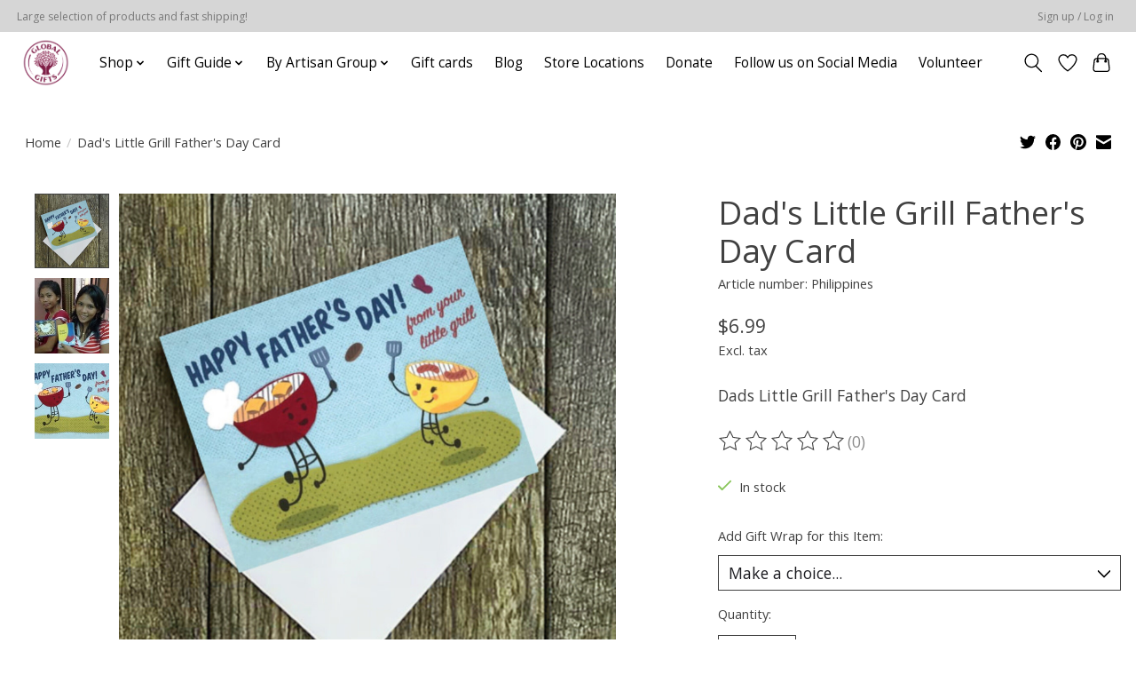

--- FILE ---
content_type: text/html;charset=utf-8
request_url: https://www.globalgiftsft.com/dads-little-grill-fathers-day-card.html
body_size: 14794
content:
<!DOCTYPE html>
<html lang="us">
  <head>
    <meta charset="utf-8"/>
<!-- [START] 'blocks/head.rain' -->
<!--

  (c) 2008-2026 Lightspeed Netherlands B.V.
  http://www.lightspeedhq.com
  Generated: 22-01-2026 @ 06:00:26

-->
<link rel="canonical" href="https://www.globalgiftsft.com/dads-little-grill-fathers-day-card.html"/>
<link rel="alternate" href="https://www.globalgiftsft.com/index.rss" type="application/rss+xml" title="New products"/>
<meta name="robots" content="noodp,noydir"/>
<meta name="google-site-verification" content="3qtH2eWFf-rF_hM9GNzRJ-ewGGma-GfrZVLLfG58VVE"/>
<meta property="og:url" content="https://www.globalgiftsft.com/dads-little-grill-fathers-day-card.html?source=facebook"/>
<meta property="og:site_name" content="Global Gifts"/>
<meta property="og:title" content="Dad&#039;s Little Grill Father&#039;s Day Card"/>
<meta property="og:description" content="Dads Little Grill Father&#039;s Day Card"/>
<meta property="og:image" content="https://cdn.shoplightspeed.com/shops/633301/files/18104199/good-paper-dads-little-grill-fathers-day-card.jpg"/>
<!--[if lt IE 9]>
<script src="https://cdn.shoplightspeed.com/assets/html5shiv.js?2025-02-20"></script>
<![endif]-->
<!-- [END] 'blocks/head.rain' -->
    
    
    <title>Dad&#039;s Little Grill Father&#039;s Day Card - Global Gifts</title>
    <meta name="description" content="Dads Little Grill Father&#039;s Day Card" />
    <meta name="keywords" content="Good, Paper, Dad&#039;s, Little, Grill, Father&#039;s, Day, Card, fair trade, global gifts, clothing, jewelry, accessories, chocolate, coffee, gifts, games, handmade, artisan, home decor" />
    <meta http-equiv="X-UA-Compatible" content="IE=edge">
    <meta name="viewport" content="width=device-width, initial-scale=1">
    <meta name="apple-mobile-web-app-capable" content="yes">
    <meta name="apple-mobile-web-app-status-bar-style" content="black">
    
    <script>document.getElementsByTagName("html")[0].className += " js";</script>

    <link rel="shortcut icon" href="https://cdn.shoplightspeed.com/shops/633301/themes/13296/v/1048571/assets/favicon.png?20250208190416" type="image/x-icon" />
    <link href='//fonts.googleapis.com/css?family=Open%20Sans:400,300,600&display=swap' rel='stylesheet' type='text/css'>
    <link href='//fonts.googleapis.com/css?family=Open%20Sans:400,300,600&display=swap' rel='stylesheet' type='text/css'>
    <link rel="stylesheet" href="https://cdn.shoplightspeed.com/assets/gui-2-0.css?2025-02-20" />
    <link rel="stylesheet" href="https://cdn.shoplightspeed.com/assets/gui-responsive-2-0.css?2025-02-20" />
    <link id="lightspeedframe" rel="stylesheet" href="https://cdn.shoplightspeed.com/shops/633301/themes/13296/assets/style.css?2025082815403720210104183204" />
    <!-- browsers not supporting CSS variables -->
    <script>
      if(!('CSS' in window) || !CSS.supports('color', 'var(--color-var)')) {var cfStyle = document.getElementById('lightspeedframe');if(cfStyle) {var href = cfStyle.getAttribute('href');href = href.replace('style.css', 'style-fallback.css');cfStyle.setAttribute('href', href);}}
    </script>
    <link rel="stylesheet" href="https://cdn.shoplightspeed.com/shops/633301/themes/13296/assets/settings.css?2025082815403720210104183204" />
    <link rel="stylesheet" href="https://cdn.shoplightspeed.com/shops/633301/themes/13296/assets/custom.css?2025082815403720210104183204" />

    <script src="https://cdn.shoplightspeed.com/assets/jquery-3-7-1.js?2025-02-20"></script>
    <script src="https://cdn.shoplightspeed.com/assets/jquery-ui-1-14-1.js?2025-02-20"></script>

  </head>
  <body>
    
          <header class="main-header main-header--mobile js-main-header position-relative">
  <div class="main-header__top-section">
    <div class="main-header__nav-grid justify-between@md container max-width-lg text-xs padding-y-xxs">
      <div>Large selection of products and fast shipping!</div>
      <ul class="main-header__list flex-grow flex-basis-0 justify-end@md display@md">        
                
                        <li class="main-header__item"><a href="https://www.globalgiftsft.com/account/" class="main-header__link" title="My account">Sign up / Log in</a></li>
      </ul>
    </div>
  </div>
  <div class="main-header__mobile-content container max-width-lg">
          <a href="https://www.globalgiftsft.com/" class="main-header__logo" title="Global Gifts">
        <img src="https://cdn.shoplightspeed.com/shops/633301/themes/13296/v/1046914/assets/logo.png?20250208190031" alt="Global Gifts">
                <img src="https://cdn.shoplightspeed.com/shops/633301/themes/13296/assets/logo-white.png?2025082815403720210104183204" class="main-header__logo-white" alt="Global Gifts">
              </a>
        
    <div class="flex items-center">
            <a href="https://www.globalgiftsft.com/account/wishlist/" class="main-header__mobile-btn js-tab-focus">
        <svg class="icon" viewBox="0 0 24 25" fill="none"><title>Go to wishlist</title><path d="M11.3785 4.50387L12 5.42378L12.6215 4.50387C13.6598 2.96698 15.4376 1.94995 17.4545 1.94995C20.65 1.94995 23.232 4.49701 23.25 7.6084C23.2496 8.53335 22.927 9.71432 22.3056 11.056C21.689 12.3875 20.8022 13.8258 19.7333 15.249C17.6019 18.0872 14.7978 20.798 12.0932 22.4477L12 22.488L11.9068 22.4477C9.20215 20.798 6.3981 18.0872 4.26667 15.249C3.1978 13.8258 2.31101 12.3875 1.69437 11.056C1.07303 9.71436 0.750466 8.53342 0.75 7.60848C0.767924 4.49706 3.34993 1.94995 6.54545 1.94995C8.56242 1.94995 10.3402 2.96698 11.3785 4.50387Z" stroke="currentColor" stroke-width="1.5" fill="none"/></svg>
        <span class="sr-only">Wish List</span>
      </a>
            <button class="reset main-header__mobile-btn js-tab-focus" aria-controls="cartDrawer">
        <svg class="icon" viewBox="0 0 24 25" fill="none"><title>Toggle cart</title><path d="M2.90171 9.65153C3.0797 8.00106 4.47293 6.75 6.13297 6.75H17.867C19.527 6.75 20.9203 8.00105 21.0982 9.65153L22.1767 19.6515C22.3839 21.5732 20.8783 23.25 18.9454 23.25H5.05454C3.1217 23.25 1.61603 21.5732 1.82328 19.6515L2.90171 9.65153Z" stroke="currentColor" stroke-width="1.5" fill="none"/>
        <path d="M7.19995 9.6001V5.7001C7.19995 2.88345 9.4833 0.600098 12.3 0.600098C15.1166 0.600098 17.4 2.88345 17.4 5.7001V9.6001" stroke="currentColor" stroke-width="1.5" fill="none"/>
        <circle cx="7.19996" cy="10.2001" r="1.8" fill="currentColor"/>
        <ellipse cx="17.4" cy="10.2001" rx="1.8" ry="1.8" fill="currentColor"/></svg>
        <span class="sr-only">Cart</span>
              </button>

      <button class="reset anim-menu-btn js-anim-menu-btn main-header__nav-control js-tab-focus" aria-label="Toggle menu">
        <i class="anim-menu-btn__icon anim-menu-btn__icon--close" aria-hidden="true"></i>
      </button>
    </div>
  </div>

  <div class="main-header__nav" role="navigation">
    <div class="main-header__nav-grid justify-between@md container max-width-lg">
      <div class="main-header__nav-logo-wrapper flex-shrink-0">
        
                  <a href="https://www.globalgiftsft.com/" class="main-header__logo" title="Global Gifts">
            <img src="https://cdn.shoplightspeed.com/shops/633301/themes/13296/v/1046914/assets/logo.png?20250208190031" alt="Global Gifts">
                        <img src="https://cdn.shoplightspeed.com/shops/633301/themes/13296/assets/logo-white.png?2025082815403720210104183204" class="main-header__logo-white" alt="Global Gifts">
                      </a>
              </div>
      
      <form action="https://www.globalgiftsft.com/search/" method="get" role="search" class="padding-y-md hide@md">
        <label class="sr-only" for="searchInputMobile">Search</label>
        <input class="header-v3__nav-form-control form-control width-100%" value="" autocomplete="off" type="search" name="q" id="searchInputMobile" placeholder="Search...">
      </form>

      <ul class="main-header__list flex-grow flex-basis-0 flex-wrap justify-center@md">
        
        
                <li class="main-header__item js-main-nav__item">
          <a class="main-header__link js-main-nav__control" href="https://www.globalgiftsft.com/shop/">
            <span>Shop</span>            <svg class="main-header__dropdown-icon icon" viewBox="0 0 16 16"><polygon fill="currentColor" points="8,11.4 2.6,6 4,4.6 8,8.6 12,4.6 13.4,6 "></polygon></svg>                        <i class="main-header__arrow-icon" aria-hidden="true">
              <svg class="icon" viewBox="0 0 16 16">
                <g class="icon__group" fill="none" stroke="currentColor" stroke-linecap="square" stroke-miterlimit="10" stroke-width="2">
                  <path d="M2 2l12 12" />
                  <path d="M14 2L2 14" />
                </g>
              </svg>
            </i>
                        
          </a>
                    <ul class="main-header__dropdown">
            <li class="main-header__dropdown-item"><a href="https://www.globalgiftsft.com/shop/" class="main-header__dropdown-link hide@md">All Shop</a></li>
                        <li class="main-header__dropdown-item js-main-nav__item position-relative">
              <a class="main-header__dropdown-link js-main-nav__control flex justify-between " href="https://www.globalgiftsft.com/shop/jewelry/">
                Jewelry
                <svg class="dropdown__desktop-icon icon" aria-hidden="true" viewBox="0 0 12 12"><polyline stroke-width="1" stroke="currentColor" fill="none" stroke-linecap="round" stroke-linejoin="round" points="3.5 0.5 9.5 6 3.5 11.5"></polyline></svg>                                <i class="main-header__arrow-icon" aria-hidden="true">
                  <svg class="icon" viewBox="0 0 16 16">
                    <g class="icon__group" fill="none" stroke="currentColor" stroke-linecap="square" stroke-miterlimit="10" stroke-width="2">
                      <path d="M2 2l12 12" />
                      <path d="M14 2L2 14" />
                    </g>
                  </svg>
                </i>
                              </a>

                            <ul class="main-header__dropdown">
                <li><a href="https://www.globalgiftsft.com/shop/jewelry/" class="main-header__dropdown-link hide@md">All Jewelry</a></li>
                                <li><a class="main-header__dropdown-link" href="https://www.globalgiftsft.com/shop/jewelry/earrings/">Earrings</a></li>
                                <li><a class="main-header__dropdown-link" href="https://www.globalgiftsft.com/shop/jewelry/bracelets/">Bracelets</a></li>
                                <li><a class="main-header__dropdown-link" href="https://www.globalgiftsft.com/shop/jewelry/necklaces/">Necklaces</a></li>
                                <li><a class="main-header__dropdown-link" href="https://www.globalgiftsft.com/shop/jewelry/rings/">Rings</a></li>
                                <li><a class="main-header__dropdown-link" href="https://www.globalgiftsft.com/shop/jewelry/butterfly-wings/">Butterfly Wings</a></li>
                                <li><a class="main-header__dropdown-link" href="https://www.globalgiftsft.com/shop/jewelry/cuffs/">Cuffs</a></li>
                                <li><a class="main-header__dropdown-link" href="https://www.globalgiftsft.com/shop/jewelry/pendants/">Pendants</a></li>
                              </ul>
                          </li>
                        <li class="main-header__dropdown-item js-main-nav__item position-relative">
              <a class="main-header__dropdown-link js-main-nav__control flex justify-between " href="https://www.globalgiftsft.com/shop/accessories/">
                Accessories
                <svg class="dropdown__desktop-icon icon" aria-hidden="true" viewBox="0 0 12 12"><polyline stroke-width="1" stroke="currentColor" fill="none" stroke-linecap="round" stroke-linejoin="round" points="3.5 0.5 9.5 6 3.5 11.5"></polyline></svg>                                <i class="main-header__arrow-icon" aria-hidden="true">
                  <svg class="icon" viewBox="0 0 16 16">
                    <g class="icon__group" fill="none" stroke="currentColor" stroke-linecap="square" stroke-miterlimit="10" stroke-width="2">
                      <path d="M2 2l12 12" />
                      <path d="M14 2L2 14" />
                    </g>
                  </svg>
                </i>
                              </a>

                            <ul class="main-header__dropdown">
                <li><a href="https://www.globalgiftsft.com/shop/accessories/" class="main-header__dropdown-link hide@md">All Accessories</a></li>
                                <li><a class="main-header__dropdown-link" href="https://www.globalgiftsft.com/shop/accessories/bags/">Bags</a></li>
                                <li><a class="main-header__dropdown-link" href="https://www.globalgiftsft.com/shop/accessories/hats/">Hats</a></li>
                                <li><a class="main-header__dropdown-link" href="https://www.globalgiftsft.com/shop/accessories/headbands/">Headbands</a></li>
                                <li><a class="main-header__dropdown-link" href="https://www.globalgiftsft.com/shop/accessories/hair-ties/">Hair Ties</a></li>
                                <li><a class="main-header__dropdown-link" href="https://www.globalgiftsft.com/shop/accessories/scarves/">Scarves</a></li>
                                <li><a class="main-header__dropdown-link" href="https://www.globalgiftsft.com/shop/accessories/socks/">Socks</a></li>
                                <li><a class="main-header__dropdown-link" href="https://www.globalgiftsft.com/shop/accessories/miscellaneous/">Miscellaneous</a></li>
                                <li><a class="main-header__dropdown-link" href="https://www.globalgiftsft.com/shop/accessories/keychains/">Keychains</a></li>
                              </ul>
                          </li>
                        <li class="main-header__dropdown-item js-main-nav__item position-relative">
              <a class="main-header__dropdown-link js-main-nav__control flex justify-between " href="https://www.globalgiftsft.com/shop/home-decor/">
                Home Decor
                <svg class="dropdown__desktop-icon icon" aria-hidden="true" viewBox="0 0 12 12"><polyline stroke-width="1" stroke="currentColor" fill="none" stroke-linecap="round" stroke-linejoin="round" points="3.5 0.5 9.5 6 3.5 11.5"></polyline></svg>                                <i class="main-header__arrow-icon" aria-hidden="true">
                  <svg class="icon" viewBox="0 0 16 16">
                    <g class="icon__group" fill="none" stroke="currentColor" stroke-linecap="square" stroke-miterlimit="10" stroke-width="2">
                      <path d="M2 2l12 12" />
                      <path d="M14 2L2 14" />
                    </g>
                  </svg>
                </i>
                              </a>

                            <ul class="main-header__dropdown">
                <li><a href="https://www.globalgiftsft.com/shop/home-decor/" class="main-header__dropdown-link hide@md">All Home Decor</a></li>
                                <li><a class="main-header__dropdown-link" href="https://www.globalgiftsft.com/shop/home-decor/wall-art/">Wall Art</a></li>
                                <li><a class="main-header__dropdown-link" href="https://www.globalgiftsft.com/shop/home-decor/boxes/">Boxes</a></li>
                                <li><a class="main-header__dropdown-link" href="https://www.globalgiftsft.com/shop/home-decor/candles/">Candles</a></li>
                                <li><a class="main-header__dropdown-link" href="https://www.globalgiftsft.com/shop/home-decor/candleholders/">Candleholders</a></li>
                                <li><a class="main-header__dropdown-link" href="https://www.globalgiftsft.com/shop/home-decor/blankets-and-throws/">Blankets and Throws</a></li>
                                <li><a class="main-header__dropdown-link" href="https://www.globalgiftsft.com/shop/home-decor/dishes/">Dishes</a></li>
                                <li><a class="main-header__dropdown-link" href="https://www.globalgiftsft.com/shop/home-decor/frames/">Frames</a></li>
                                <li><a class="main-header__dropdown-link" href="https://www.globalgiftsft.com/shop/home-decor/garlands/">Garlands</a></li>
                                <li><a class="main-header__dropdown-link" href="https://www.globalgiftsft.com/shop/home-decor/lights/">Lights</a></li>
                                <li><a class="main-header__dropdown-link" href="https://www.globalgiftsft.com/shop/home-decor/miscellaneous/">Miscellaneous</a></li>
                                <li><a class="main-header__dropdown-link" href="https://www.globalgiftsft.com/shop/home-decor/mobiles/">Mobiles</a></li>
                                <li><a class="main-header__dropdown-link" href="https://www.globalgiftsft.com/shop/home-decor/rocks/">Rocks</a></li>
                                <li><a class="main-header__dropdown-link" href="https://www.globalgiftsft.com/shop/home-decor/statues/">Statues</a></li>
                                <li><a class="main-header__dropdown-link" href="https://www.globalgiftsft.com/shop/home-decor/vases/">Vases</a></li>
                                <li><a class="main-header__dropdown-link" href="https://www.globalgiftsft.com/shop/home-decor/windchimes/">Windchimes</a></li>
                              </ul>
                          </li>
                        <li class="main-header__dropdown-item js-main-nav__item position-relative">
              <a class="main-header__dropdown-link js-main-nav__control flex justify-between " href="https://www.globalgiftsft.com/shop/cards/">
                Cards
                <svg class="dropdown__desktop-icon icon" aria-hidden="true" viewBox="0 0 12 12"><polyline stroke-width="1" stroke="currentColor" fill="none" stroke-linecap="round" stroke-linejoin="round" points="3.5 0.5 9.5 6 3.5 11.5"></polyline></svg>                                <i class="main-header__arrow-icon" aria-hidden="true">
                  <svg class="icon" viewBox="0 0 16 16">
                    <g class="icon__group" fill="none" stroke="currentColor" stroke-linecap="square" stroke-miterlimit="10" stroke-width="2">
                      <path d="M2 2l12 12" />
                      <path d="M14 2L2 14" />
                    </g>
                  </svg>
                </i>
                              </a>

                            <ul class="main-header__dropdown">
                <li><a href="https://www.globalgiftsft.com/shop/cards/" class="main-header__dropdown-link hide@md">All Cards</a></li>
                                <li><a class="main-header__dropdown-link" href="https://www.globalgiftsft.com/shop/cards/baby-4803259/">Baby</a></li>
                                <li><a class="main-header__dropdown-link" href="https://www.globalgiftsft.com/shop/cards/birthday-celebration/">Birthday/Celebration </a></li>
                                <li><a class="main-header__dropdown-link" href="https://www.globalgiftsft.com/shop/cards/floral/">Floral </a></li>
                                <li><a class="main-header__dropdown-link" href="https://www.globalgiftsft.com/shop/cards/get-well/">Get Well </a></li>
                                <li><a class="main-header__dropdown-link" href="https://www.globalgiftsft.com/shop/cards/love-wedding-anniversary/">Love/Wedding/Anniversary</a></li>
                                <li><a class="main-header__dropdown-link" href="https://www.globalgiftsft.com/shop/cards/miscellaneous-holiday/">Miscellaneous/Holiday</a></li>
                                <li><a class="main-header__dropdown-link" href="https://www.globalgiftsft.com/shop/cards/nature/">Nature</a></li>
                                <li><a class="main-header__dropdown-link" href="https://www.globalgiftsft.com/shop/cards/sympathy/">Sympathy</a></li>
                                <li><a class="main-header__dropdown-link" href="https://www.globalgiftsft.com/shop/cards/thank-you/">Thank You </a></li>
                              </ul>
                          </li>
                        <li class="main-header__dropdown-item js-main-nav__item position-relative">
              <a class="main-header__dropdown-link js-main-nav__control flex justify-between " href="https://www.globalgiftsft.com/shop/food-beverage/">
                Food &amp; Beverage
                <svg class="dropdown__desktop-icon icon" aria-hidden="true" viewBox="0 0 12 12"><polyline stroke-width="1" stroke="currentColor" fill="none" stroke-linecap="round" stroke-linejoin="round" points="3.5 0.5 9.5 6 3.5 11.5"></polyline></svg>                                <i class="main-header__arrow-icon" aria-hidden="true">
                  <svg class="icon" viewBox="0 0 16 16">
                    <g class="icon__group" fill="none" stroke="currentColor" stroke-linecap="square" stroke-miterlimit="10" stroke-width="2">
                      <path d="M2 2l12 12" />
                      <path d="M14 2L2 14" />
                    </g>
                  </svg>
                </i>
                              </a>

                            <ul class="main-header__dropdown">
                <li><a href="https://www.globalgiftsft.com/shop/food-beverage/" class="main-header__dropdown-link hide@md">All Food &amp; Beverage</a></li>
                                <li><a class="main-header__dropdown-link" href="https://www.globalgiftsft.com/shop/food-beverage/chocolate/">Chocolate</a></li>
                                <li><a class="main-header__dropdown-link" href="https://www.globalgiftsft.com/shop/food-beverage/cocoa/">Cocoa</a></li>
                                <li><a class="main-header__dropdown-link" href="https://www.globalgiftsft.com/shop/food-beverage/coffee/">Coffee</a></li>
                                <li><a class="main-header__dropdown-link" href="https://www.globalgiftsft.com/shop/food-beverage/cookie-mixes/">Cookie Mixes</a></li>
                                <li><a class="main-header__dropdown-link" href="https://www.globalgiftsft.com/shop/food-beverage/sauces-and-spices/">Sauces and Spices</a></li>
                                <li><a class="main-header__dropdown-link" href="https://www.globalgiftsft.com/shop/food-beverage/snacks/">Snacks</a></li>
                                <li><a class="main-header__dropdown-link" href="https://www.globalgiftsft.com/shop/food-beverage/soup-mixes/">Soup Mixes</a></li>
                                <li><a class="main-header__dropdown-link" href="https://www.globalgiftsft.com/shop/food-beverage/tea/">Tea</a></li>
                                <li><a class="main-header__dropdown-link" href="https://www.globalgiftsft.com/shop/food-beverage/baking/">Baking</a></li>
                              </ul>
                          </li>
                        <li class="main-header__dropdown-item js-main-nav__item position-relative">
              <a class="main-header__dropdown-link js-main-nav__control flex justify-between " href="https://www.globalgiftsft.com/shop/kitchen-dining/">
                Kitchen &amp; Dining
                <svg class="dropdown__desktop-icon icon" aria-hidden="true" viewBox="0 0 12 12"><polyline stroke-width="1" stroke="currentColor" fill="none" stroke-linecap="round" stroke-linejoin="round" points="3.5 0.5 9.5 6 3.5 11.5"></polyline></svg>                                <i class="main-header__arrow-icon" aria-hidden="true">
                  <svg class="icon" viewBox="0 0 16 16">
                    <g class="icon__group" fill="none" stroke="currentColor" stroke-linecap="square" stroke-miterlimit="10" stroke-width="2">
                      <path d="M2 2l12 12" />
                      <path d="M14 2L2 14" />
                    </g>
                  </svg>
                </i>
                              </a>

                            <ul class="main-header__dropdown">
                <li><a href="https://www.globalgiftsft.com/shop/kitchen-dining/" class="main-header__dropdown-link hide@md">All Kitchen &amp; Dining</a></li>
                                <li><a class="main-header__dropdown-link" href="https://www.globalgiftsft.com/shop/kitchen-dining/serving/">Serving</a></li>
                                <li><a class="main-header__dropdown-link" href="https://www.globalgiftsft.com/shop/kitchen-dining/cookware/">Cookware</a></li>
                                <li><a class="main-header__dropdown-link" href="https://www.globalgiftsft.com/shop/kitchen-dining/mugs/">Mugs</a></li>
                                <li><a class="main-header__dropdown-link" href="https://www.globalgiftsft.com/shop/kitchen-dining/coasters/">Coasters</a></li>
                                <li><a class="main-header__dropdown-link" href="https://www.globalgiftsft.com/shop/kitchen-dining/handtowels/">Handtowels</a></li>
                                <li><a class="main-header__dropdown-link" href="https://www.globalgiftsft.com/shop/kitchen-dining/aprons/">Aprons</a></li>
                                <li><a class="main-header__dropdown-link" href="https://www.globalgiftsft.com/shop/kitchen-dining/bowls/">Bowls</a></li>
                                <li><a class="main-header__dropdown-link" href="https://www.globalgiftsft.com/shop/kitchen-dining/miscellaneous/">Miscellaneous</a></li>
                                <li><a class="main-header__dropdown-link" href="https://www.globalgiftsft.com/shop/kitchen-dining/potholders-and-trivets/">Potholders and Trivets</a></li>
                              </ul>
                          </li>
                        <li class="main-header__dropdown-item js-main-nav__item position-relative">
              <a class="main-header__dropdown-link js-main-nav__control flex justify-between " href="https://www.globalgiftsft.com/shop/clothing/">
                Clothing
                <svg class="dropdown__desktop-icon icon" aria-hidden="true" viewBox="0 0 12 12"><polyline stroke-width="1" stroke="currentColor" fill="none" stroke-linecap="round" stroke-linejoin="round" points="3.5 0.5 9.5 6 3.5 11.5"></polyline></svg>                                <i class="main-header__arrow-icon" aria-hidden="true">
                  <svg class="icon" viewBox="0 0 16 16">
                    <g class="icon__group" fill="none" stroke="currentColor" stroke-linecap="square" stroke-miterlimit="10" stroke-width="2">
                      <path d="M2 2l12 12" />
                      <path d="M14 2L2 14" />
                    </g>
                  </svg>
                </i>
                              </a>

                            <ul class="main-header__dropdown">
                <li><a href="https://www.globalgiftsft.com/shop/clothing/" class="main-header__dropdown-link hide@md">All Clothing</a></li>
                                <li><a class="main-header__dropdown-link" href="https://www.globalgiftsft.com/shop/clothing/dresses/">Dresses</a></li>
                                <li><a class="main-header__dropdown-link" href="https://www.globalgiftsft.com/shop/clothing/shirts/">Shirts</a></li>
                                <li><a class="main-header__dropdown-link" href="https://www.globalgiftsft.com/shop/clothing/jackets/">Jackets</a></li>
                                <li><a class="main-header__dropdown-link" href="https://www.globalgiftsft.com/shop/clothing/robes/">Robes</a></li>
                              </ul>
                          </li>
                        <li class="main-header__dropdown-item js-main-nav__item position-relative">
              <a class="main-header__dropdown-link js-main-nav__control flex justify-between " href="https://www.globalgiftsft.com/shop/kids/">
                Kids
                <svg class="dropdown__desktop-icon icon" aria-hidden="true" viewBox="0 0 12 12"><polyline stroke-width="1" stroke="currentColor" fill="none" stroke-linecap="round" stroke-linejoin="round" points="3.5 0.5 9.5 6 3.5 11.5"></polyline></svg>                                <i class="main-header__arrow-icon" aria-hidden="true">
                  <svg class="icon" viewBox="0 0 16 16">
                    <g class="icon__group" fill="none" stroke="currentColor" stroke-linecap="square" stroke-miterlimit="10" stroke-width="2">
                      <path d="M2 2l12 12" />
                      <path d="M14 2L2 14" />
                    </g>
                  </svg>
                </i>
                              </a>

                            <ul class="main-header__dropdown">
                <li><a href="https://www.globalgiftsft.com/shop/kids/" class="main-header__dropdown-link hide@md">All Kids</a></li>
                                <li><a class="main-header__dropdown-link" href="https://www.globalgiftsft.com/shop/kids/backpacks/">Backpacks</a></li>
                                <li><a class="main-header__dropdown-link" href="https://www.globalgiftsft.com/shop/kids/games-toys/">Games &amp; Toys</a></li>
                                <li><a class="main-header__dropdown-link" href="https://www.globalgiftsft.com/shop/kids/baby-products/">Baby Products</a></li>
                                <li><a class="main-header__dropdown-link" href="https://www.globalgiftsft.com/shop/kids/arts-crafts/">Arts &amp; Crafts</a></li>
                                <li><a class="main-header__dropdown-link" href="https://www.globalgiftsft.com/shop/kids/stuffed-animals/">Stuffed  Animals</a></li>
                                <li><a class="main-header__dropdown-link" href="https://www.globalgiftsft.com/shop/kids/musical-instruments/">Musical Instruments</a></li>
                                <li><a class="main-header__dropdown-link" href="https://www.globalgiftsft.com/shop/kids/aprons/">Aprons</a></li>
                              </ul>
                          </li>
                        <li class="main-header__dropdown-item js-main-nav__item position-relative">
              <a class="main-header__dropdown-link js-main-nav__control flex justify-between " href="https://www.globalgiftsft.com/shop/spiritual/">
                Spiritual
                <svg class="dropdown__desktop-icon icon" aria-hidden="true" viewBox="0 0 12 12"><polyline stroke-width="1" stroke="currentColor" fill="none" stroke-linecap="round" stroke-linejoin="round" points="3.5 0.5 9.5 6 3.5 11.5"></polyline></svg>                                <i class="main-header__arrow-icon" aria-hidden="true">
                  <svg class="icon" viewBox="0 0 16 16">
                    <g class="icon__group" fill="none" stroke="currentColor" stroke-linecap="square" stroke-miterlimit="10" stroke-width="2">
                      <path d="M2 2l12 12" />
                      <path d="M14 2L2 14" />
                    </g>
                  </svg>
                </i>
                              </a>

                            <ul class="main-header__dropdown">
                <li><a href="https://www.globalgiftsft.com/shop/spiritual/" class="main-header__dropdown-link hide@md">All Spiritual</a></li>
                                <li><a class="main-header__dropdown-link" href="https://www.globalgiftsft.com/shop/spiritual/incense/">Incense</a></li>
                                <li><a class="main-header__dropdown-link" href="https://www.globalgiftsft.com/shop/spiritual/incense-burners/">Incense Burners</a></li>
                                <li><a class="main-header__dropdown-link" href="https://www.globalgiftsft.com/shop/spiritual/singing-bowls/">Singing Bowls</a></li>
                              </ul>
                          </li>
                        <li class="main-header__dropdown-item js-main-nav__item position-relative">
              <a class="main-header__dropdown-link js-main-nav__control flex justify-between " href="https://www.globalgiftsft.com/shop/bath-and-body/">
                Bath and Body
                <svg class="dropdown__desktop-icon icon" aria-hidden="true" viewBox="0 0 12 12"><polyline stroke-width="1" stroke="currentColor" fill="none" stroke-linecap="round" stroke-linejoin="round" points="3.5 0.5 9.5 6 3.5 11.5"></polyline></svg>                                <i class="main-header__arrow-icon" aria-hidden="true">
                  <svg class="icon" viewBox="0 0 16 16">
                    <g class="icon__group" fill="none" stroke="currentColor" stroke-linecap="square" stroke-miterlimit="10" stroke-width="2">
                      <path d="M2 2l12 12" />
                      <path d="M14 2L2 14" />
                    </g>
                  </svg>
                </i>
                              </a>

                            <ul class="main-header__dropdown">
                <li><a href="https://www.globalgiftsft.com/shop/bath-and-body/" class="main-header__dropdown-link hide@md">All Bath and Body</a></li>
                                <li><a class="main-header__dropdown-link" href="https://www.globalgiftsft.com/shop/bath-and-body/body-care/">Body Care</a></li>
                                <li><a class="main-header__dropdown-link" href="https://www.globalgiftsft.com/shop/bath-and-body/soap/">Soap</a></li>
                                <li><a class="main-header__dropdown-link" href="https://www.globalgiftsft.com/shop/bath-and-body/dishes/">Dishes</a></li>
                              </ul>
                          </li>
                        <li class="main-header__dropdown-item js-main-nav__item position-relative">
              <a class="main-header__dropdown-link js-main-nav__control flex justify-between " href="https://www.globalgiftsft.com/shop/books-journals/">
                Books &amp; Journals
                <svg class="dropdown__desktop-icon icon" aria-hidden="true" viewBox="0 0 12 12"><polyline stroke-width="1" stroke="currentColor" fill="none" stroke-linecap="round" stroke-linejoin="round" points="3.5 0.5 9.5 6 3.5 11.5"></polyline></svg>                                <i class="main-header__arrow-icon" aria-hidden="true">
                  <svg class="icon" viewBox="0 0 16 16">
                    <g class="icon__group" fill="none" stroke="currentColor" stroke-linecap="square" stroke-miterlimit="10" stroke-width="2">
                      <path d="M2 2l12 12" />
                      <path d="M14 2L2 14" />
                    </g>
                  </svg>
                </i>
                              </a>

                            <ul class="main-header__dropdown">
                <li><a href="https://www.globalgiftsft.com/shop/books-journals/" class="main-header__dropdown-link hide@md">All Books &amp; Journals</a></li>
                                <li><a class="main-header__dropdown-link" href="https://www.globalgiftsft.com/shop/books-journals/books/">Books</a></li>
                                <li><a class="main-header__dropdown-link" href="https://www.globalgiftsft.com/shop/books-journals/journals/">Journals</a></li>
                              </ul>
                          </li>
                        <li class="main-header__dropdown-item js-main-nav__item position-relative">
              <a class="main-header__dropdown-link js-main-nav__control flex justify-between " href="https://www.globalgiftsft.com/shop/wholesale/">
                Wholesale
                <svg class="dropdown__desktop-icon icon" aria-hidden="true" viewBox="0 0 12 12"><polyline stroke-width="1" stroke="currentColor" fill="none" stroke-linecap="round" stroke-linejoin="round" points="3.5 0.5 9.5 6 3.5 11.5"></polyline></svg>                                <i class="main-header__arrow-icon" aria-hidden="true">
                  <svg class="icon" viewBox="0 0 16 16">
                    <g class="icon__group" fill="none" stroke="currentColor" stroke-linecap="square" stroke-miterlimit="10" stroke-width="2">
                      <path d="M2 2l12 12" />
                      <path d="M14 2L2 14" />
                    </g>
                  </svg>
                </i>
                              </a>

                            <ul class="main-header__dropdown">
                <li><a href="https://www.globalgiftsft.com/shop/wholesale/" class="main-header__dropdown-link hide@md">All Wholesale</a></li>
                                <li><a class="main-header__dropdown-link" href="https://www.globalgiftsft.com/shop/wholesale/amazonia-vanilla-wholesale/">Amazonia Vanilla Wholesale</a></li>
                              </ul>
                          </li>
                      </ul>
                  </li>
                <li class="main-header__item js-main-nav__item">
          <a class="main-header__link js-main-nav__control" href="https://www.globalgiftsft.com/gift-guide/">
            <span>Gift Guide</span>            <svg class="main-header__dropdown-icon icon" viewBox="0 0 16 16"><polygon fill="currentColor" points="8,11.4 2.6,6 4,4.6 8,8.6 12,4.6 13.4,6 "></polygon></svg>                        <i class="main-header__arrow-icon" aria-hidden="true">
              <svg class="icon" viewBox="0 0 16 16">
                <g class="icon__group" fill="none" stroke="currentColor" stroke-linecap="square" stroke-miterlimit="10" stroke-width="2">
                  <path d="M2 2l12 12" />
                  <path d="M14 2L2 14" />
                </g>
              </svg>
            </i>
                        
          </a>
                    <ul class="main-header__dropdown">
            <li class="main-header__dropdown-item"><a href="https://www.globalgiftsft.com/gift-guide/" class="main-header__dropdown-link hide@md">All Gift Guide</a></li>
                        <li class="main-header__dropdown-item">
              <a class="main-header__dropdown-link" href="https://www.globalgiftsft.com/gift-guide/best-sellers/">
                Best Sellers
                                              </a>

                          </li>
                        <li class="main-header__dropdown-item js-main-nav__item position-relative">
              <a class="main-header__dropdown-link js-main-nav__control flex justify-between " href="https://www.globalgiftsft.com/gift-guide/by-price/">
                By Price
                <svg class="dropdown__desktop-icon icon" aria-hidden="true" viewBox="0 0 12 12"><polyline stroke-width="1" stroke="currentColor" fill="none" stroke-linecap="round" stroke-linejoin="round" points="3.5 0.5 9.5 6 3.5 11.5"></polyline></svg>                                <i class="main-header__arrow-icon" aria-hidden="true">
                  <svg class="icon" viewBox="0 0 16 16">
                    <g class="icon__group" fill="none" stroke="currentColor" stroke-linecap="square" stroke-miterlimit="10" stroke-width="2">
                      <path d="M2 2l12 12" />
                      <path d="M14 2L2 14" />
                    </g>
                  </svg>
                </i>
                              </a>

                            <ul class="main-header__dropdown">
                <li><a href="https://www.globalgiftsft.com/gift-guide/by-price/" class="main-header__dropdown-link hide@md">All By Price</a></li>
                                <li><a class="main-header__dropdown-link" href="https://www.globalgiftsft.com/gift-guide/by-price/gifts-under-50/">Gifts under $50</a></li>
                                <li><a class="main-header__dropdown-link" href="https://www.globalgiftsft.com/gift-guide/by-price/luxury-gifts/">Luxury Gifts</a></li>
                                <li><a class="main-header__dropdown-link" href="https://www.globalgiftsft.com/gift-guide/by-price/gifts-under-25/">Gifts under $25</a></li>
                              </ul>
                          </li>
                        <li class="main-header__dropdown-item js-main-nav__item position-relative">
              <a class="main-header__dropdown-link js-main-nav__control flex justify-between " href="https://www.globalgiftsft.com/gift-guide/by-occasion-recipient/">
                By Occasion/Recipient
                <svg class="dropdown__desktop-icon icon" aria-hidden="true" viewBox="0 0 12 12"><polyline stroke-width="1" stroke="currentColor" fill="none" stroke-linecap="round" stroke-linejoin="round" points="3.5 0.5 9.5 6 3.5 11.5"></polyline></svg>                                <i class="main-header__arrow-icon" aria-hidden="true">
                  <svg class="icon" viewBox="0 0 16 16">
                    <g class="icon__group" fill="none" stroke="currentColor" stroke-linecap="square" stroke-miterlimit="10" stroke-width="2">
                      <path d="M2 2l12 12" />
                      <path d="M14 2L2 14" />
                    </g>
                  </svg>
                </i>
                              </a>

                            <ul class="main-header__dropdown">
                <li><a href="https://www.globalgiftsft.com/gift-guide/by-occasion-recipient/" class="main-header__dropdown-link hide@md">All By Occasion/Recipient</a></li>
                                <li><a class="main-header__dropdown-link" href="https://www.globalgiftsft.com/gift-guide/by-occasion-recipient/fathers-day/">Father&#039;s Day</a></li>
                                <li><a class="main-header__dropdown-link" href="https://www.globalgiftsft.com/gift-guide/by-occasion-recipient/gifts-for-pride-month/">Gifts for Pride Month</a></li>
                                <li><a class="main-header__dropdown-link" href="https://www.globalgiftsft.com/gift-guide/by-occasion-recipient/gifts-for-kids/">Gifts for Kids</a></li>
                                <li><a class="main-header__dropdown-link" href="https://www.globalgiftsft.com/gift-guide/by-occasion-recipient/gifts-for-graduates/">Gifts for Graduates</a></li>
                                <li><a class="main-header__dropdown-link" href="https://www.globalgiftsft.com/gift-guide/by-occasion-recipient/gifts-for-hosts/">Gifts for Hosts</a></li>
                                <li><a class="main-header__dropdown-link" href="https://www.globalgiftsft.com/gift-guide/by-occasion-recipient/valentines-weddings-anniversaries/">Valentines, Weddings &amp; Anniversaries</a></li>
                                <li><a class="main-header__dropdown-link" href="https://www.globalgiftsft.com/gift-guide/by-occasion-recipient/gifts-for-new-parents/">Gifts for New Parents</a></li>
                                <li><a class="main-header__dropdown-link" href="https://www.globalgiftsft.com/gift-guide/by-occasion-recipient/birthdays/">Birthdays</a></li>
                                <li><a class="main-header__dropdown-link" href="https://www.globalgiftsft.com/gift-guide/by-occasion-recipient/mothers-day/">Mother&#039;s Day</a></li>
                                <li><a class="main-header__dropdown-link" href="https://www.globalgiftsft.com/gift-guide/by-occasion-recipient/back-to-school/">Back to School</a></li>
                                <li><a class="main-header__dropdown-link" href="https://www.globalgiftsft.com/gift-guide/by-occasion-recipient/thank-you-gifts/">Thank You Gifts</a></li>
                              </ul>
                          </li>
                        <li class="main-header__dropdown-item js-main-nav__item position-relative">
              <a class="main-header__dropdown-link js-main-nav__control flex justify-between " href="https://www.globalgiftsft.com/gift-guide/by-interest/">
                By Interest
                <svg class="dropdown__desktop-icon icon" aria-hidden="true" viewBox="0 0 12 12"><polyline stroke-width="1" stroke="currentColor" fill="none" stroke-linecap="round" stroke-linejoin="round" points="3.5 0.5 9.5 6 3.5 11.5"></polyline></svg>                                <i class="main-header__arrow-icon" aria-hidden="true">
                  <svg class="icon" viewBox="0 0 16 16">
                    <g class="icon__group" fill="none" stroke="currentColor" stroke-linecap="square" stroke-miterlimit="10" stroke-width="2">
                      <path d="M2 2l12 12" />
                      <path d="M14 2L2 14" />
                    </g>
                  </svg>
                </i>
                              </a>

                            <ul class="main-header__dropdown">
                <li><a href="https://www.globalgiftsft.com/gift-guide/by-interest/" class="main-header__dropdown-link hide@md">All By Interest</a></li>
                                <li><a class="main-header__dropdown-link" href="https://www.globalgiftsft.com/gift-guide/by-interest/for-the-activist/">For The Activist</a></li>
                                <li><a class="main-header__dropdown-link" href="https://www.globalgiftsft.com/gift-guide/by-interest/for-the-animal-lover/">For The Animal Lover</a></li>
                                <li><a class="main-header__dropdown-link" href="https://www.globalgiftsft.com/gift-guide/by-interest/for-the-artist/">For The Artist</a></li>
                                <li><a class="main-header__dropdown-link" href="https://www.globalgiftsft.com/gift-guide/by-interest/for-the-athlete/">For The Athlete</a></li>
                                <li><a class="main-header__dropdown-link" href="https://www.globalgiftsft.com/gift-guide/by-interest/for-the-astrology-enthsuiast/">For The Astrology Enthsuiast</a></li>
                                <li><a class="main-header__dropdown-link" href="https://www.globalgiftsft.com/gift-guide/by-interest/for-the-bookworm/">For The Bookworm</a></li>
                                <li><a class="main-header__dropdown-link" href="https://www.globalgiftsft.com/gift-guide/by-interest/for-the-cocktail-connoisseur/">For The Cocktail Connoisseur </a></li>
                                <li><a class="main-header__dropdown-link" href="https://www.globalgiftsft.com/gift-guide/by-interest/for-the-eco-warrior/">For The Eco-Warrior</a></li>
                                <li><a class="main-header__dropdown-link" href="https://www.globalgiftsft.com/gift-guide/by-interest/for-the-head-chef/">For The Head Chef</a></li>
                                <li><a class="main-header__dropdown-link" href="https://www.globalgiftsft.com/gift-guide/by-interest/for-the-frequent-flyer/">For The Frequent Flyer</a></li>
                              </ul>
                          </li>
                      </ul>
                  </li>
                <li class="main-header__item js-main-nav__item">
          <a class="main-header__link js-main-nav__control" href="https://www.globalgiftsft.com/by-artisan-group/">
            <span>By Artisan Group</span>            <svg class="main-header__dropdown-icon icon" viewBox="0 0 16 16"><polygon fill="currentColor" points="8,11.4 2.6,6 4,4.6 8,8.6 12,4.6 13.4,6 "></polygon></svg>                        <i class="main-header__arrow-icon" aria-hidden="true">
              <svg class="icon" viewBox="0 0 16 16">
                <g class="icon__group" fill="none" stroke="currentColor" stroke-linecap="square" stroke-miterlimit="10" stroke-width="2">
                  <path d="M2 2l12 12" />
                  <path d="M14 2L2 14" />
                </g>
              </svg>
            </i>
                        
          </a>
                    <ul class="main-header__dropdown">
            <li class="main-header__dropdown-item"><a href="https://www.globalgiftsft.com/by-artisan-group/" class="main-header__dropdown-link hide@md">All By Artisan Group</a></li>
                        <li class="main-header__dropdown-item">
              <a class="main-header__dropdown-link" href="https://www.globalgiftsft.com/by-artisan-group/creation-hive/">
                Creation Hive
                                              </a>

                          </li>
                        <li class="main-header__dropdown-item">
              <a class="main-header__dropdown-link" href="https://www.globalgiftsft.com/by-artisan-group/gift-rusere/">
                Gift Rusere
                                              </a>

                          </li>
                        <li class="main-header__dropdown-item">
              <a class="main-header__dropdown-link" href="https://www.globalgiftsft.com/by-artisan-group/alegria/">
                Alegria
                                              </a>

                          </li>
                        <li class="main-header__dropdown-item">
              <a class="main-header__dropdown-link" href="https://www.globalgiftsft.com/by-artisan-group/twin-engine/">
                Twin Engine
                                              </a>

                          </li>
                        <li class="main-header__dropdown-item">
              <a class="main-header__dropdown-link" href="https://www.globalgiftsft.com/by-artisan-group/deans-beans/">
                Dean&#039;s Beans
                                              </a>

                          </li>
                        <li class="main-header__dropdown-item">
              <a class="main-header__dropdown-link" href="https://www.globalgiftsft.com/by-artisan-group/vetiver-solutions/">
                Vetiver Solutions
                                              </a>

                          </li>
                      </ul>
                  </li>
        
                <li class="main-header__item">
            <a class="main-header__link" href="https://www.globalgiftsft.com/giftcard/" >Gift cards</a>
        </li>
        
                              <li class="main-header__item">
              <a class="main-header__link" href="https://www.globalgiftsft.com/blogs/blog/">Blog</a>
            </li>
                  
        
                  <li class="main-header__item">
            <a class="main-header__link" href="https://www.globalgiftsft.com/service/ourstores/">
              Store Locations
            </a>
          </li>
                  <li class="main-header__item">
            <a class="main-header__link" href="https://www.globalgiftsft.com/service/donate/">
              Donate
            </a>
          </li>
                  <li class="main-header__item">
            <a class="main-header__link" href="https://linktr.ee/globalgiftsft">
              Follow us on Social Media 
            </a>
          </li>
                  <li class="main-header__item">
            <a class="main-header__link" href="https://www.globalgiftsft.com/service/volunteer/">
              Volunteer
            </a>
          </li>
                
        <li class="main-header__item hide@md">
          <ul class="main-header__list main-header__list--mobile-items">        
            
                                    <li class="main-header__item"><a href="https://www.globalgiftsft.com/account/" class="main-header__link" title="My account">Sign up / Log in</a></li>
          </ul>
        </li>
        
      </ul>

      <ul class="main-header__list flex-shrink-0 justify-end@md display@md">
        <li class="main-header__item">
          
          <button class="reset switch-icon main-header__link main-header__link--icon js-toggle-search js-switch-icon js-tab-focus" aria-label="Toggle icon">
            <svg class="icon switch-icon__icon--a" viewBox="0 0 24 25"><title>Toggle search</title><path fill-rule="evenodd" clip-rule="evenodd" d="M17.6032 9.55171C17.6032 13.6671 14.267 17.0033 10.1516 17.0033C6.03621 17.0033 2.70001 13.6671 2.70001 9.55171C2.70001 5.4363 6.03621 2.1001 10.1516 2.1001C14.267 2.1001 17.6032 5.4363 17.6032 9.55171ZM15.2499 16.9106C13.8031 17.9148 12.0461 18.5033 10.1516 18.5033C5.20779 18.5033 1.20001 14.4955 1.20001 9.55171C1.20001 4.60787 5.20779 0.600098 10.1516 0.600098C15.0955 0.600098 19.1032 4.60787 19.1032 9.55171C19.1032 12.0591 18.0724 14.3257 16.4113 15.9507L23.2916 22.8311C23.5845 23.1239 23.5845 23.5988 23.2916 23.8917C22.9987 24.1846 22.5239 24.1846 22.231 23.8917L15.2499 16.9106Z" fill="currentColor"/></svg>

            <svg class="icon switch-icon__icon--b" viewBox="0 0 32 32"><title>Toggle search</title><g fill="none" stroke="currentColor" stroke-miterlimit="10" stroke-linecap="round" stroke-linejoin="round" stroke-width="2"><line x1="27" y1="5" x2="5" y2="27"></line><line x1="27" y1="27" x2="5" y2="5"></line></g></svg>
          </button>

        </li>
                <li class="main-header__item">
          <a href="https://www.globalgiftsft.com/account/wishlist/" class="main-header__link main-header__link--icon">
            <svg class="icon" viewBox="0 0 24 25" fill="none"><title>Go to wishlist</title><path d="M11.3785 4.50387L12 5.42378L12.6215 4.50387C13.6598 2.96698 15.4376 1.94995 17.4545 1.94995C20.65 1.94995 23.232 4.49701 23.25 7.6084C23.2496 8.53335 22.927 9.71432 22.3056 11.056C21.689 12.3875 20.8022 13.8258 19.7333 15.249C17.6019 18.0872 14.7978 20.798 12.0932 22.4477L12 22.488L11.9068 22.4477C9.20215 20.798 6.3981 18.0872 4.26667 15.249C3.1978 13.8258 2.31101 12.3875 1.69437 11.056C1.07303 9.71436 0.750466 8.53342 0.75 7.60848C0.767924 4.49706 3.34993 1.94995 6.54545 1.94995C8.56242 1.94995 10.3402 2.96698 11.3785 4.50387Z" stroke="currentColor" stroke-width="1.5" fill="none"/></svg>
            <span class="sr-only">Wish List</span>
          </a>
        </li>
                <li class="main-header__item">
          <a href="#0" class="main-header__link main-header__link--icon" aria-controls="cartDrawer">
            <svg class="icon" viewBox="0 0 24 25" fill="none"><title>Toggle cart</title><path d="M2.90171 9.65153C3.0797 8.00106 4.47293 6.75 6.13297 6.75H17.867C19.527 6.75 20.9203 8.00105 21.0982 9.65153L22.1767 19.6515C22.3839 21.5732 20.8783 23.25 18.9454 23.25H5.05454C3.1217 23.25 1.61603 21.5732 1.82328 19.6515L2.90171 9.65153Z" stroke="currentColor" stroke-width="1.5" fill="none"/>
            <path d="M7.19995 9.6001V5.7001C7.19995 2.88345 9.4833 0.600098 12.3 0.600098C15.1166 0.600098 17.4 2.88345 17.4 5.7001V9.6001" stroke="currentColor" stroke-width="1.5" fill="none"/>
            <circle cx="7.19996" cy="10.2001" r="1.8" fill="currentColor"/>
            <ellipse cx="17.4" cy="10.2001" rx="1.8" ry="1.8" fill="currentColor"/></svg>
            <span class="sr-only">Cart</span>
                      </a>
        </li>
      </ul>
      
    	<div class="main-header__search-form bg">
        <form action="https://www.globalgiftsft.com/search/" method="get" role="search" class="container max-width-lg">
          <label class="sr-only" for="searchInput">Search</label>
          <input class="header-v3__nav-form-control form-control width-100%" value="" autocomplete="off" type="search" name="q" id="searchInput" placeholder="Search...">
        </form>
      </div>
      
    </div>
  </div>
</header>

<div class="drawer dr-cart js-drawer" id="cartDrawer">
  <div class="drawer__content bg shadow-md flex flex-column" role="alertdialog" aria-labelledby="drawer-cart-title">
    <header class="flex items-center justify-between flex-shrink-0 padding-x-md padding-y-md">
      <h1 id="drawer-cart-title" class="text-base text-truncate">Shopping cart</h1>

      <button class="reset drawer__close-btn js-drawer__close js-tab-focus">
        <svg class="icon icon--xs" viewBox="0 0 16 16"><title>Close cart panel</title><g stroke-width="2" stroke="currentColor" fill="none" stroke-linecap="round" stroke-linejoin="round" stroke-miterlimit="10"><line x1="13.5" y1="2.5" x2="2.5" y2="13.5"></line><line x1="2.5" y1="2.5" x2="13.5" y2="13.5"></line></g></svg>
      </button>
    </header>

    <div class="drawer__body padding-x-md padding-bottom-sm js-drawer__body">
            <p class="margin-y-xxxl color-contrast-medium text-sm text-center">Your cart is currently empty</p>
          </div>

    <footer class="padding-x-md padding-y-md flex-shrink-0">
      <p class="text-sm text-center color-contrast-medium margin-bottom-sm">Safely pay with:</p>
      <p class="text-sm flex flex-wrap gap-xs text-xs@md justify-center">
                  <a href="https://www.globalgiftsft.com/service/payment-methods/" title="MasterCard">
            <img src="https://cdn.shoplightspeed.com/assets/icon-payment-mastercard.png?2025-02-20" alt="MasterCard" height="16" />
          </a>
                  <a href="https://www.globalgiftsft.com/service/payment-methods/" title="Visa">
            <img src="https://cdn.shoplightspeed.com/assets/icon-payment-visa.png?2025-02-20" alt="Visa" height="16" />
          </a>
                  <a href="https://www.globalgiftsft.com/service/payment-methods/" title="American Express">
            <img src="https://cdn.shoplightspeed.com/assets/icon-payment-americanexpress.png?2025-02-20" alt="American Express" height="16" />
          </a>
                  <a href="https://www.globalgiftsft.com/service/payment-methods/" title="Discover Card">
            <img src="https://cdn.shoplightspeed.com/assets/icon-payment-discover.png?2025-02-20" alt="Discover Card" height="16" />
          </a>
              </p>
    </footer>
  </div>
</div>                  	  
  
<section class="container max-width-lg product js-product">
  <div class="padding-y-lg grid gap-md">
    <div class="col-6@md">
      <nav class="breadcrumbs text-sm" aria-label="Breadcrumbs">
  <ol class="flex flex-wrap gap-xxs">
    <li class="breadcrumbs__item">
    	<a href="https://www.globalgiftsft.com/" class="color-inherit text-underline-hover">Home</a>
      <span class="color-contrast-low margin-left-xxs" aria-hidden="true">/</span>
    </li>
        <li class="breadcrumbs__item" aria-current="page">
            Dad&#039;s Little Grill Father&#039;s Day Card
          </li>
      </ol>
</nav>    </div>
    <div class="col-6@md">
    	<ul class="sharebar flex flex-wrap gap-xs justify-end@md">
        <li>
          <a class="sharebar__btn text-underline-hover js-social-share" data-social="twitter" data-text="Good Paper Dad&#039;s Little Grill Father&#039;s Day Card on https://www.globalgiftsft.com/dads-little-grill-fathers-day-card.html" data-hashtags="" href="https://twitter.com/intent/tweet"><svg class="icon" viewBox="0 0 16 16"><title>Share on Twitter</title><g><path d="M16,3c-0.6,0.3-1.2,0.4-1.9,0.5c0.7-0.4,1.2-1,1.4-1.8c-0.6,0.4-1.3,0.6-2.1,0.8c-0.6-0.6-1.5-1-2.4-1 C9.3,1.5,7.8,3,7.8,4.8c0,0.3,0,0.5,0.1,0.7C5.2,5.4,2.7,4.1,1.1,2.1c-0.3,0.5-0.4,1-0.4,1.7c0,1.1,0.6,2.1,1.5,2.7 c-0.5,0-1-0.2-1.5-0.4c0,0,0,0,0,0c0,1.6,1.1,2.9,2.6,3.2C3,9.4,2.7,9.4,2.4,9.4c-0.2,0-0.4,0-0.6-0.1c0.4,1.3,1.6,2.3,3.1,2.3 c-1.1,0.9-2.5,1.4-4.1,1.4c-0.3,0-0.5,0-0.8,0c1.5,0.9,3.2,1.5,5,1.5c6,0,9.3-5,9.3-9.3c0-0.1,0-0.3,0-0.4C15,4.3,15.6,3.7,16,3z"></path></g></svg></a>
        </li>

        <li>
          <a class="sharebar__btn text-underline-hover js-social-share" data-social="facebook" data-url="https://www.globalgiftsft.com/dads-little-grill-fathers-day-card.html" href="https://www.facebook.com/sharer.php"><svg class="icon" viewBox="0 0 16 16"><title>Share on Facebook</title><g><path d="M16,8.048a8,8,0,1,0-9.25,7.9V10.36H4.719V8.048H6.75V6.285A2.822,2.822,0,0,1,9.771,3.173a12.2,12.2,0,0,1,1.791.156V5.3H10.554a1.155,1.155,0,0,0-1.3,1.25v1.5h2.219l-.355,2.312H9.25v5.591A8,8,0,0,0,16,8.048Z"></path></g></svg></a>
        </li>

        <li>
          <a class="sharebar__btn text-underline-hover js-social-share" data-social="pinterest" data-description="Good Paper Dad&#039;s Little Grill Father&#039;s Day Card" data-media="https://cdn.shoplightspeed.com/shops/633301/files/18104199/image.jpg" data-url="https://www.globalgiftsft.com/dads-little-grill-fathers-day-card.html" href="https://pinterest.com/pin/create/button"><svg class="icon" viewBox="0 0 16 16"><title>Share on Pinterest</title><g><path d="M8,0C3.6,0,0,3.6,0,8c0,3.4,2.1,6.3,5.1,7.4c-0.1-0.6-0.1-1.6,0-2.3c0.1-0.6,0.9-4,0.9-4S5.8,8.7,5.8,8 C5.8,6.9,6.5,6,7.3,6c0.7,0,1,0.5,1,1.1c0,0.7-0.4,1.7-0.7,2.7c-0.2,0.8,0.4,1.4,1.2,1.4c1.4,0,2.5-1.5,2.5-3.7 c0-1.9-1.4-3.3-3.3-3.3c-2.3,0-3.6,1.7-3.6,3.5c0,0.7,0.3,1.4,0.6,1.8C5,9.7,5,9.8,5,9.9c-0.1,0.3-0.2,0.8-0.2,0.9 c0,0.1-0.1,0.2-0.3,0.1c-1-0.5-1.6-1.9-1.6-3.1C2.9,5.3,4.7,3,8.2,3c2.8,0,4.9,2,4.9,4.6c0,2.8-1.7,5-4.2,5c-0.8,0-1.6-0.4-1.8-0.9 c0,0-0.4,1.5-0.5,1.9c-0.2,0.7-0.7,1.6-1,2.1C6.4,15.9,7.2,16,8,16c4.4,0,8-3.6,8-8C16,3.6,12.4,0,8,0z"></path></g></svg></a>
        </li>

        <li>
          <a class="sharebar__btn text-underline-hover js-social-share" data-social="mail" data-subject="Email Subject" data-body="Good Paper Dad&#039;s Little Grill Father&#039;s Day Card on https://www.globalgiftsft.com/dads-little-grill-fathers-day-card.html" href="/cdn-cgi/l/email-protection#25">
            <svg class="icon" viewBox="0 0 16 16"><title>Share by Email</title><g><path d="M15,1H1C0.4,1,0,1.4,0,2v1.4l8,4.5l8-4.4V2C16,1.4,15.6,1,15,1z"></path> <path d="M7.5,9.9L0,5.7V14c0,0.6,0.4,1,1,1h14c0.6,0,1-0.4,1-1V5.7L8.5,9.9C8.22,10.04,7.78,10.04,7.5,9.9z"></path></g></svg>
          </a>
        </li>
      </ul>
    </div>
  </div>
  <div class="grid gap-md gap-xxl@md">
    <div class="col-6@md col-7@lg min-width-0">
      <div class="thumbslide thumbslide--vertical thumbslide--left js-thumbslide">
        <div class="slideshow js-product-v2__slideshow slideshow--transition-slide slideshow--ratio-1:1" data-control="hover">
          <p class="sr-only">Product image slideshow Items</p>
          
          <ul class="slideshow__content">
                        <li class="slideshow__item bg js-slideshow__item slideshow__item--selected" data-thumb="https://cdn.shoplightspeed.com/shops/633301/files/18104199/168x168x1/good-paper-dads-little-grill-fathers-day-card.jpg" id="item-1">
              <figure class="position-absolute height-100% width-100% top-0 left-0" data-scale="1.3">
                <div class="img-mag height-100% js-img-mag">    
                  <img class="img-mag__asset js-img-mag__asset" src="https://cdn.shoplightspeed.com/shops/633301/files/18104199/1652x1652x1/good-paper-dads-little-grill-fathers-day-card.jpg" alt="Good Paper Dad&#039;s Little Grill Father&#039;s Day Card">
                </div>
              </figure>
            </li>
                        <li class="slideshow__item bg js-slideshow__item" data-thumb="https://cdn.shoplightspeed.com/shops/633301/files/18104193/168x168x1/good-paper-dads-little-grill-fathers-day-card.jpg" id="item-2">
              <figure class="position-absolute height-100% width-100% top-0 left-0" data-scale="1.3">
                <div class="img-mag height-100% js-img-mag">    
                  <img class="img-mag__asset js-img-mag__asset" src="https://cdn.shoplightspeed.com/shops/633301/files/18104193/1652x1652x1/good-paper-dads-little-grill-fathers-day-card.jpg" alt="Good Paper Dad&#039;s Little Grill Father&#039;s Day Card">
                </div>
              </figure>
            </li>
                        <li class="slideshow__item bg js-slideshow__item" data-thumb="https://cdn.shoplightspeed.com/shops/633301/files/18104196/168x168x1/good-paper-dads-little-grill-fathers-day-card.jpg" id="item-3">
              <figure class="position-absolute height-100% width-100% top-0 left-0" data-scale="1.3">
                <div class="img-mag height-100% js-img-mag">    
                  <img class="img-mag__asset js-img-mag__asset" src="https://cdn.shoplightspeed.com/shops/633301/files/18104196/1652x1652x1/good-paper-dads-little-grill-fathers-day-card.jpg" alt="Good Paper Dad&#039;s Little Grill Father&#039;s Day Card">
                </div>
              </figure>
            </li>
                      </ul>
        </div>
      
        <div class="thumbslide__nav-wrapper" aria-hidden="true">
          <nav class="thumbslide__nav"> 
            <ol class="thumbslide__nav-list">
              <!-- this content will be created using JavaScript -->
            </ol>
          </nav>
        </div>
      </div>
    </div>

    <div class="col-6@md col-5@lg">

      <div class="text-component v-space-xs margin-bottom-md">
        <h1>
                  Dad&#039;s Little Grill Father&#039;s Day Card
                </h1>
        
                  <div class="text-sm margin-bottom-md">Article number: Philippines</div>
        
        <div class="product__price-wrapper margin-bottom-md">
                    <div class="product__price text-md">$6.99</div>
                    
                            		<small class="price-tax">Excl. tax</small>                    
          
        </div>
        <p class="">Dads Little Grill Father&#039;s Day Card</p>
      </div>
      
            <div class="rating js-rating js-rating--read-only margin-bottom-md flex items-center">
                <p class="sr-only">The rating of this product is <span class="rating__value js-rating__value">0</span> out of 5</p>

        <a href="#proTabPanelReviews" class="rating__link" aria-label="Read reviews">
          <div class="rating__control overflow-hidden rating__control--is-hidden js-rating__control">
            <svg width="24" height="24" viewBox="0 0 24 24"><polygon points="12 1.489 15.09 7.751 22 8.755 17 13.629 18.18 20.511 12 17.261 5.82 20.511 7 13.629 2 8.755 8.91 7.751 12 1.489" fill="currentColor"/></svg>
          </div>
        </a>
        <span class="opacity-60%">(0)</span>
      </div>
            
            <div class="flex flex-column gap-xs margin-bottom-md text-sm">
                <div class="in-stock">
                    <svg class="icon margin-right-xs color-success" viewBox="0 0 16 16"><g stroke-width="2" fill="none" stroke="currentColor" stroke-linecap="round" stroke-linejoin="round" stroke-miterlimit="10"><polyline points="1,9 5,13 15,3 "></polyline> </g></svg>In stock
                               
        </div>
                
              </div>
            
      <form action="https://www.globalgiftsft.com/cart/add/40905541/" class="js-live-quick-checkout" id="product_configure_form" method="post">
                <div class="product-option row">
          <div class="col-md-12">
            <input type="hidden" name="bundle_id" id="product_configure_bundle_id" value="">
<div class="product-configure">
  <div class="product-configure-custom" role="region" aria-label="Product configurations">
    <div class="product-configure-custom-option" >
      <label for="product_configure_custom_454845" id="gui-product-custom-field-title-454845">Add Gift Wrap for this Item:</label>
      <select name="custom[454845]" id="product_configure_custom_454845">
        <option value=""  selected="selected">Make a choice...</option>
        <option value="1239798">Add Gift Wrap (includes box and ribbon) (+$2.00)</option>
      </select>
      <div class="product-configure-clear"></div>
    </div>
  </div>
</div>

          </div>
        </div>
        
                <div class="margin-bottom-md">
          <label class="form-label margin-bottom-sm block" for="qtyInput">Quantity:</label>

          <div class="number-input number-input--v2 js-number-input inline-block">
          	<input class="form-control js-number-input__value" type="number" name="quantity" id="qtyInput" min="0" step="1" value="1">

            <button class="reset number-input__btn number-input__btn--plus js-number-input__btn" aria-label="Increase Quantity">
              <svg class="icon" viewBox="0 0 16 16" aria-hidden="true"><g><line fill="none" stroke="currentColor" stroke-linecap="round" stroke-linejoin="round" stroke-miterlimit="10" x1="8.5" y1="1.5" x2="8.5" y2="15.5"></line> <line fill="none" stroke="currentColor" stroke-linecap="round" stroke-linejoin="round" stroke-miterlimit="10" x1="1.5" y1="8.5" x2="15.5" y2="8.5"></line> </g></svg>
            </button>
            <button class="reset number-input__btn number-input__btn--minus js-number-input__btn" aria-label="Decrease Quantity">
              <svg class="icon" viewBox="0 0 16 16" aria-hidden="true"><g><line fill="none" stroke="currentColor" stroke-linecap="round" stroke-linejoin="round" stroke-miterlimit="10" x1="1.5" y1="8.5" x2="15.5" y2="8.5"></line> </g></svg>
            </button>
          </div>
        </div>
        <div class="margin-bottom-md">
          <div class="flex flex-column flex-row@sm gap-xxs">
            <button class="btn btn--primary btn--add-to-cart flex-grow" type="submit">Add to cart</button>
                        <a href="https://www.globalgiftsft.com/account/wishlistAdd/24542387/?variant_id=40905541" class="btn btn--subtle btn--wishlist">
              <span class="margin-right-xxs hide@sm">Add to wish list</span>
              <svg class="icon icon--xs" viewBox="0 0 16 16"><title>Add to wish list</title><path  stroke-width="1" stroke="currentColor" fill="none" stroke="currentColor" stroke-linecap="round" stroke-linejoin="round" stroke-miterlimit="10" d="M14.328,2.672 c-1.562-1.562-4.095-1.562-5.657,0C8.391,2.952,8.18,3.27,8,3.601c-0.18-0.331-0.391-0.65-0.672-0.93 c-1.562-1.562-4.095-1.562-5.657,0c-1.562,1.562-1.562,4.095,0,5.657L8,14.5l6.328-6.172C15.891,6.766,15.891,4.234,14.328,2.672z"></path></svg>
            </a>
                      </div>
                    <button class="btn btn--subtle btn--quick-checkout js-quick-checkout-trigger width-100% margin-top-xxs" type="submit" data-checkout-url="https://www.globalgiftsft.com/checkout/" data-clear-url="https://www.globalgiftsft.com/cart/clear/">Buy now</button>
                    <div class="flex gap-md margin-top-sm">
            <a href="https://www.globalgiftsft.com/compare/add/40905541/" class="text-underline-hover color-inherit text-sm flex items-center">
              <svg viewBox="0 0 16 16" class="icon margin-right-xxs"><title>swap-horizontal</title><g stroke-width="1" fill="none" stroke="currentColor" stroke-linecap="round" stroke-linejoin="round" stroke-miterlimit="10"><polyline points="3.5,0.5 0.5,3.5 3.5,6.5 "></polyline> <line x1="12.5" y1="3.5" x2="0.5" y2="3.5"></line> <polyline points="12.5,9.5 15.5,12.5 12.5,15.5 "></polyline> <line x1="3.5" y1="12.5" x2="15.5" y2="12.5"></line></g></svg>
              Add to compare
            </a>
                      </div>
        </div>
        			</form>

    </div>
  </div>
</section>

<section class="container max-width-lg padding-y-xl">
	<div class="tabs js-tabs">
    <nav class="s-tabs">
      <ul class="s-tabs__list js-tabs__controls" aria-label="Tabs Interface">
        <li><a href="#proTabPanelInformation" class="tabs__control s-tabs__link s-tabs__link--current" aria-selected="true">Description</a></li>                <li><a href="#proTabPanelReviews" class="tabs__control s-tabs__link">Reviews (0)</a></li>      </ul>
    </nav>

    <div class="js-tabs__panels">
            <section id="proTabPanelInformation" class="padding-top-lg max-width-lg js-tabs__panel">
        <div class="text-component margin-bottom-md">
          <p><span style="font-size: 14px;"><span style="font-family: arial,helvetica,sans-serif;">Our "Dad's Little Grill” card is lovingly handcrafted in the Philippines by women survivors of sex trafficking. The card incorporates a variety of handmade, recycled papers, making it environmentally sustainable, too. Envelope included.<br /><br />DIMENSIONS: 4.5 IN x 5.75 IN<br />MATERIALS: HANDMADE RECYCLED PAPERS<br />Handmade and Fair Trade from the Philippines<br /><br />Good Paper's mission is to restore the human spirit. To restore the humanity and beauty within each of us that gets so easily forgotten and tossed aside. They start with their cardmakers - women who have escaped sex trafficking in the Philippines and young adults orphaned by disease in Rwanda. When you purchase a card from Good Paper, you are changing lives!<br /><span style="font-size: 10px;">SKU: 80216</span></span></span></p>
        </div>
                <a href="https://www.globalgiftsft.com/tags/artisan-made/" title="artisan made">artisan made</a> /                 <a href="https://www.globalgiftsft.com/tags/handmade/" title="handmade">handmade</a> /                 <a href="https://www.globalgiftsft.com/tags/philippines/" title="Philippines">Philippines</a>               </section>
            
      
            <section id="proTabPanelReviews" class="padding-top-lg max-width-lg js-tabs__panel">
        
        <div class="flex justify-between">
          <div class="right">
          <span>0</span> stars based on <span>0</span> reviews
          </div>
          <a href="https://www.globalgiftsft.com/account/review/24542387/" class="btn btn--subtle btn--sm">Add your review</a>

        </div>
      </section>
          </div>
  </div>
</section>



<div itemscope itemtype="https://schema.org/Product">
  <meta itemprop="name" content="Good Paper Dad&#039;s Little Grill Father&#039;s Day Card">
  <meta itemprop="image" content="https://cdn.shoplightspeed.com/shops/633301/files/18104199/300x250x2/good-paper-dads-little-grill-fathers-day-card.jpg" />  <meta itemprop="brand" content="Good Paper" />  <meta itemprop="description" content="Dads Little Grill Father&#039;s Day Card" />  <meta itemprop="itemCondition" itemtype="https://schema.org/OfferItemCondition" content="https://schema.org/NewCondition"/>
    <meta itemprop="mpn" content="Philippines" />  <meta itemprop="sku" content="29-019" />

<div itemprop="offers" itemscope itemtype="https://schema.org/Offer">
      <meta itemprop="price" content="6.99" />
    <meta itemprop="priceCurrency" content="USD" />
    <meta itemprop="validFrom" content="2026-01-22" />
  <meta itemprop="priceValidUntil" content="2026-04-22" />
  <meta itemprop="url" content="https://www.globalgiftsft.com/dads-little-grill-fathers-day-card.html" />
   <meta itemprop="availability" content="https://schema.org/InStock"/>
  <meta itemprop="inventoryLevel" content="1" />
 </div>
</div>
      <footer class="main-footer border-top">
  <div class="container max-width-lg">

        <div class="main-footer__content padding-y-xl grid gap-md">
      <div class="col-8@lg">
        <div class="grid gap-md">
          <div class="col-6@xs col-3@md">
                        <img src="https://cdn.shoplightspeed.com/shops/633301/themes/13296/v/1046914/assets/logo.png?20250208190031" class="footer-logo margin-bottom-md" alt="Global Gifts">
                        
            
            <div class="main-footer__social-list flex flex-wrap gap-sm text-sm@md">
                            <a class="main-footer__social-btn" href="https://www.facebook.com/globalgiftsmassave" target="_blank">
                <svg class="icon" viewBox="0 0 16 16"><title>Follow us on Instagram</title><g><circle fill="currentColor" cx="12.145" cy="3.892" r="0.96"></circle> <path d="M8,12c-2.206,0-4-1.794-4-4s1.794-4,4-4s4,1.794,4,4S10.206,12,8,12z M8,6C6.897,6,6,6.897,6,8 s0.897,2,2,2s2-0.897,2-2S9.103,6,8,6z"></path> <path fill="currentColor" d="M12,16H4c-2.056,0-4-1.944-4-4V4c0-2.056,1.944-4,4-4h8c2.056,0,4,1.944,4,4v8C16,14.056,14.056,16,12,16z M4,2C3.065,2,2,3.065,2,4v8c0,0.953,1.047,2,2,2h8c0.935,0,2-1.065,2-2V4c0-0.935-1.065-2-2-2H4z"></path></g></svg>
              </a>
                            
                            <a class="main-footer__social-btn" href="https://www.instagram.com/globalgiftsllc/" target="_blank">
                <svg class="icon" viewBox="0 0 16 16"><title>Follow us on Facebook</title><g><path d="M16,8.048a8,8,0,1,0-9.25,7.9V10.36H4.719V8.048H6.75V6.285A2.822,2.822,0,0,1,9.771,3.173a12.2,12.2,0,0,1,1.791.156V5.3H10.554a1.155,1.155,0,0,0-1.3,1.25v1.5h2.219l-.355,2.312H9.25v5.591A8,8,0,0,0,16,8.048Z"></path></g></svg>
              </a>
                            
                            
                      
                          </div>
          </div>

                              <div class="col-6@xs col-3@md">
            <h4 class="margin-bottom-xs text-md@md">Categories</h4>
            <ul class="grid gap-xs text-sm@md">
                            <li><a class="main-footer__link" href="https://www.globalgiftsft.com/shop/">Shop</a></li>
                            <li><a class="main-footer__link" href="https://www.globalgiftsft.com/gift-guide/">Gift Guide</a></li>
                            <li><a class="main-footer__link" href="https://www.globalgiftsft.com/by-artisan-group/">By Artisan Group</a></li>
                          </ul>
          </div>
          					
                    <div class="col-6@xs col-3@md">
            <h4 class="margin-bottom-xs text-md@md">My account</h4>
            <ul class="grid gap-xs text-sm@md">
              
                                                <li><a class="main-footer__link" href="https://www.globalgiftsft.com/account/" title="Register">Register</a></li>
                                                                <li><a class="main-footer__link" href="https://www.globalgiftsft.com/account/orders/" title="My orders">My orders</a></li>
                                                                                              <li><a class="main-footer__link" href="https://www.globalgiftsft.com/account/wishlist/" title="My wishlist">My wishlist</a></li>
                                                                        </ul>
          </div>

                    <div class="col-6@xs col-3@md">
            <h4 class="margin-bottom-xs text-md@md">Information</h4>
            <ul class="grid gap-xs text-sm@md">
                            <li>
                <a class="main-footer__link" href="https://www.globalgiftsft.com/service/about/" title="About Us" >
                  About Us
                </a>
              </li>
            	              <li>
                <a class="main-footer__link" href="https://www.globalgiftsft.com/service/about-fair-trade/" title="About Fair Trade" >
                  About Fair Trade
                </a>
              </li>
            	              <li>
                <a class="main-footer__link" href="https://www.globalgiftsft.com/service/our-mission/" title="Our Mission" >
                  Our Mission
                </a>
              </li>
            	              <li>
                <a class="main-footer__link" href="https://www.globalgiftsft.com/service/ourstores/" title="Store Locations" >
                  Store Locations
                </a>
              </li>
            	              <li>
                <a class="main-footer__link" href="https://www.globalgiftsft.com/service/leadership/" title="Leadership" >
                  Leadership
                </a>
              </li>
            	              <li>
                <a class="main-footer__link" href="https://www.globalgiftsft.com/service/annual-report/" title="Annual Report" >
                  Annual Report
                </a>
              </li>
            	              <li>
                <a class="main-footer__link" href="https://www.globalgiftsft.com/service/global-rewards/" title="Global Rewards" >
                  Global Rewards
                </a>
              </li>
            	              <li>
                <a class="main-footer__link" href="https://www.globalgiftsft.com/service/shop-by-country/" title="Shop By Country" >
                  Shop By Country
                </a>
              </li>
            	              <li>
                <a class="main-footer__link" href="https://www.globalgiftsft.com/service/general-terms-conditions/" title="Terms &amp; Conditions" >
                  Terms &amp; Conditions
                </a>
              </li>
            	              <li>
                <a class="main-footer__link" href="https://www.globalgiftsft.com/service/privacy-policy/" title="Privacy Policy" >
                  Privacy Policy
                </a>
              </li>
            	              <li>
                <a class="main-footer__link" href="https://www.globalgiftsft.com/service/shipping-returns/" title="Shipping &amp; Returns" >
                  Shipping &amp; Returns
                </a>
              </li>
            	              <li>
                <a class="main-footer__link" href="https://www.globalgiftsft.com/service/payment-methods/" title="Payment methods" >
                  Payment methods
                </a>
              </li>
            	              <li>
                <a class="main-footer__link" href="https://www.globalgiftsft.com/sitemap/" title="Sitemap" >
                  Sitemap
                </a>
              </li>
            	              <li>
                <a class="main-footer__link" href="https://www.globalgiftsft.com/service/volunteer/" title="Volunteer" >
                  Volunteer
                </a>
              </li>
            	              <li>
                <a class="main-footer__link" href="https://www.globalgiftsft.com/service/newsletter-terms-conditions/" title="Newsletter terms &amp; conditions" >
                  Newsletter terms &amp; conditions
                </a>
              </li>
            	              <li>
                <a class="main-footer__link" href="https://www.globalgiftsft.com/service/disclaimer/" title="Disclaimer" >
                  Disclaimer
                </a>
              </li>
            	              <li>
                <a class="main-footer__link" href="https://www.globalgiftsft.com/service/donate/" title="Donate To Global Gifts " >
                  Donate To Global Gifts 
                </a>
              </li>
            	            </ul>
          </div>
        </div>
      </div>
      
                  <form id="formNewsletter" action="https://www.globalgiftsft.com/account/newsletter/" method="post" class="newsletter col-4@lg">
        <input type="hidden" name="key" value="f7b75e524dc96aa10cc0aa35d216d4a0" />
        <div class="max-width-xxs">
          <div class="text-component margin-bottom-sm">
            <h4 class="text-md@md">Subscribe to our newsletter</h4>
                     </div>

          <div class="grid gap-xxxs text-sm@md">
            <input class="form-control col min-width-0" type="email" name="email" placeholder="Your email address" aria-label="E-mail">
            <button type="submit" class="btn btn--primary col-content">Subscribe</button>
          </div>
        </div>
      </form>
          </div>
  </div>

    <div class="main-footer__colophon border-top padding-y-md">
    <div class="container max-width-lg">
      <div class="flex flex-column items-center gap-sm flex-row@md justify-between@md">
        <div class="powered-by">
          <p class="text-sm text-xs@md">© Copyright 2026 Global Gifts
                    	- Powered by
          	          		<a href="http://www.lightspeedhq.com" title="Lightspeed" target="_blank" aria-label="Powered by Lightspeed">Lightspeed</a>
          		          	          </p>
        </div>
  
        <div class="flex items-center">
                    
          <div class="payment-methods">
            <p class="text-sm flex flex-wrap gap-xs text-xs@md">
                              <a href="https://www.globalgiftsft.com/service/payment-methods/" title="MasterCard" class="payment-methods__item">
                  <img src="https://cdn.shoplightspeed.com/assets/icon-payment-mastercard.png?2025-02-20" alt="MasterCard" height="16" />
                </a>
                              <a href="https://www.globalgiftsft.com/service/payment-methods/" title="Visa" class="payment-methods__item">
                  <img src="https://cdn.shoplightspeed.com/assets/icon-payment-visa.png?2025-02-20" alt="Visa" height="16" />
                </a>
                              <a href="https://www.globalgiftsft.com/service/payment-methods/" title="American Express" class="payment-methods__item">
                  <img src="https://cdn.shoplightspeed.com/assets/icon-payment-americanexpress.png?2025-02-20" alt="American Express" height="16" />
                </a>
                              <a href="https://www.globalgiftsft.com/service/payment-methods/" title="Discover Card" class="payment-methods__item">
                  <img src="https://cdn.shoplightspeed.com/assets/icon-payment-discover.png?2025-02-20" alt="Discover Card" height="16" />
                </a>
                          </p>
          </div>
          
          <ul class="main-footer__list flex flex-grow flex-basis-0 justify-end@md">        
            
                      </ul>
        </div>
      </div>
    </div>
  </div>
</footer>        <!-- [START] 'blocks/body.rain' -->
<script data-cfasync="false" src="/cdn-cgi/scripts/5c5dd728/cloudflare-static/email-decode.min.js"></script><script>
(function () {
  var s = document.createElement('script');
  s.type = 'text/javascript';
  s.async = true;
  s.src = 'https://www.globalgiftsft.com/services/stats/pageview.js?product=24542387&hash=1032';
  ( document.getElementsByTagName('head')[0] || document.getElementsByTagName('body')[0] ).appendChild(s);
})();
</script>
  <script>
    !function(f,b,e,v,n,t,s)
    {if(f.fbq)return;n=f.fbq=function(){n.callMethod?
        n.callMethod.apply(n,arguments):n.queue.push(arguments)};
        if(!f._fbq)f._fbq=n;n.push=n;n.loaded=!0;n.version='2.0';
        n.queue=[];t=b.createElement(e);t.async=!0;
        t.src=v;s=b.getElementsByTagName(e)[0];
        s.parentNode.insertBefore(t,s)}(window, document,'script',
        'https://connect.facebook.net/en_US/fbevents.js');
    $(document).ready(function (){
        fbq('init', '506886583340568');
                fbq('track', 'ViewContent', {"content_ids":["40905541"],"content_name":"Good Paper Dad's Little Grill Father's Day Card","currency":"USD","value":"6.99","content_type":"product","source":false});
                fbq('track', 'PageView', []);
            });
</script>
<noscript>
    <img height="1" width="1" style="display:none" src="https://www.facebook.com/tr?id=506886583340568&ev=PageView&noscript=1"
    /></noscript>
  <script>
        function lsretailcompiler_FinishedStockLocations(json){
                if(json.result == 1){
                      $("#stock-locations").insertAfter($("#product_configure_form .add-cart"));
                      $("#stock-locations").prepend('<span>Stock by Location</span>');
                      $("#stock-locations table").prepend('<tr><th>Location</th><th>Availability</th></tr>');
                }
        }

        var ls_product_id = $("meta[itemprop='sku']").attr("content");
        $(document).ready(function (){
                ls_product_id = $("meta[itemprop='sku']").attr("content");
        });
        $(window).on('load', function(){
                ls_product_id = $("meta[itemprop='sku']").attr("content");
        });
</script>
<script>(function(){ var s = document.createElement('script'), e = ! document.body ? document.querySelector('head') : document.body; s.src = 'https://acsbapp.com/apps/app/dist/js/app.js'; s.async = true; s.onload = function(){ acsbJS.init({ statementLink : '', footerHtml : '<a href="https://advision-ecommerce.com" target="_blank">AdVision</a>', hideMobile : false, hideTrigger : false, language : 'en', position : 'right', leadColor : '#812449', triggerColor : '#812449', triggerRadius : '50%', triggerPositionX : 'right', triggerPositionY : 'bottom', triggerIcon : 'wheels', triggerSize : 'medium', triggerOffsetX : 20, triggerOffsetY : 20, mobile : { triggerSize : 'small', triggerPositionX : 'right', triggerPositionY : 'bottom', triggerOffsetX : 10, triggerOffsetY : 10, triggerRadius : '50%' } }); }; e.appendChild(s);}());</script>

<!-- [END] 'blocks/body.rain' -->
    
    <script>
    	var viewOptions = 'View options';
    </script>
		
    <script src="https://cdn.shoplightspeed.com/shops/633301/themes/13296/assets/scripts-min.js?2025082815403720210104183204"></script>
    <script src="https://cdn.shoplightspeed.com/assets/gui.js?2025-02-20"></script>
    <script src="https://cdn.shoplightspeed.com/assets/gui-responsive-2-0.js?2025-02-20"></script>
  <script>(function(){function c(){var b=a.contentDocument||a.contentWindow.document;if(b){var d=b.createElement('script');d.innerHTML="window.__CF$cv$params={r:'9c1cd4bd08c24c41',t:'MTc2OTA2MTYyNi4wMDAwMDA='};var a=document.createElement('script');a.nonce='';a.src='/cdn-cgi/challenge-platform/scripts/jsd/main.js';document.getElementsByTagName('head')[0].appendChild(a);";b.getElementsByTagName('head')[0].appendChild(d)}}if(document.body){var a=document.createElement('iframe');a.height=1;a.width=1;a.style.position='absolute';a.style.top=0;a.style.left=0;a.style.border='none';a.style.visibility='hidden';document.body.appendChild(a);if('loading'!==document.readyState)c();else if(window.addEventListener)document.addEventListener('DOMContentLoaded',c);else{var e=document.onreadystatechange||function(){};document.onreadystatechange=function(b){e(b);'loading'!==document.readyState&&(document.onreadystatechange=e,c())}}}})();</script><script defer src="https://static.cloudflareinsights.com/beacon.min.js/vcd15cbe7772f49c399c6a5babf22c1241717689176015" integrity="sha512-ZpsOmlRQV6y907TI0dKBHq9Md29nnaEIPlkf84rnaERnq6zvWvPUqr2ft8M1aS28oN72PdrCzSjY4U6VaAw1EQ==" data-cf-beacon='{"rayId":"9c1cd4bd08c24c41","version":"2025.9.1","serverTiming":{"name":{"cfExtPri":true,"cfEdge":true,"cfOrigin":true,"cfL4":true,"cfSpeedBrain":true,"cfCacheStatus":true}},"token":"8247b6569c994ee1a1084456a4403cc9","b":1}' crossorigin="anonymous"></script>
</body>
</html>

--- FILE ---
content_type: text/javascript;charset=utf-8
request_url: https://www.globalgiftsft.com/services/stats/pageview.js?product=24542387&hash=1032
body_size: -435
content:
// SEOshop 22-01-2026 06:00:27